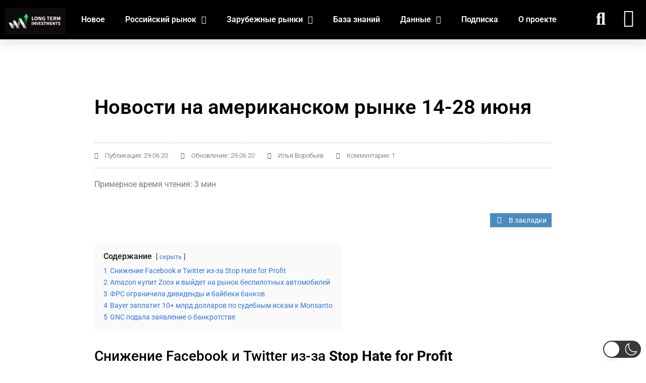

--- FILE ---
content_type: text/css; charset=utf-8
request_url: https://longterminvestments.ru/wp-content/themes/hello-theme-child/style.css
body_size: 573
content:
/* 
Theme Name: Hello Elementor Child
Theme URI: https://github.com/elementor/hello-theme/
Description: Hello Elementor Child is a child theme of Hello Elementor, created by Elementor team
Author: Elementor Team
Author URI: https://elementor.com/
Template: hello-elementor
Version: 1.0.1
Text Domain: hello-elementor-child
License: GNU General Public License v3 or later.
License URI: https://www.gnu.org/licenses/gpl-3.0.html
Tags: flexible-header, custom-colors, custom-menu, custom-logo, editor-style, featured-images, rtl-language-support, threaded-comments, translation-ready
*/

/*
    Add your custom styles here
*/

.my_comments {
	padding: 0;
	list-style: none;
}
.my_comments time {
	color: gray;
    font-size: 13px;
    font-style: italic;
}
.my_comments li {
	display: block;
	margin-bottom: 17px;
}
.my_comments li.children {
	padding-left: 25px;
}
.my_comments .rcl-rating-box {
	display: none;
}
.my_comments div>p:last-of-type {
	margin-bottom: 0;
}
.my_comments ul {
	padding-left: 20px;
    padding-top: 11px;
}
.mo_image_id {
	display: none;
}
.mo-openid-app-icons+br, .mo_image_id+br {
	display: none;
}
.mo-openid-app-icons>a>img {
	cursor: pointer;
}

--- FILE ---
content_type: text/css; charset=utf-8
request_url: https://longterminvestments.ru/wp-content/uploads/elementor/css/post-49.css
body_size: 2370
content:
.elementor-49 .elementor-element.elementor-element-42ae9f9:not(.elementor-motion-effects-element-type-background), .elementor-49 .elementor-element.elementor-element-42ae9f9 > .elementor-motion-effects-container > .elementor-motion-effects-layer{background-color:transparent;background-image:linear-gradient(130deg, #000000 0%, #000000 100%);}.elementor-49 .elementor-element.elementor-element-42ae9f9 > .elementor-container{min-height:0vw;}.elementor-49 .elementor-element.elementor-element-42ae9f9{box-shadow:0px 10px 20px 0px rgba(0,0,0,0.1);transition:background 0.3s, border 0.3s, border-radius 0.3s, box-shadow 0.3s;margin-top:0px;margin-bottom:0px;z-index:10;}.elementor-49 .elementor-element.elementor-element-42ae9f9 > .elementor-background-overlay{transition:background 0.3s, border-radius 0.3s, opacity 0.3s;}.elementor-bc-flex-widget .elementor-49 .elementor-element.elementor-element-25d5af3.elementor-column .elementor-widget-wrap{align-items:center;}.elementor-49 .elementor-element.elementor-element-25d5af3.elementor-column.elementor-element[data-element_type="column"] > .elementor-widget-wrap.elementor-element-populated{align-content:center;align-items:center;}.elementor-49 .elementor-element.elementor-element-25d5af3 > .elementor-element-populated{padding:0px 20px 0px 0px;}.elementor-widget-nav-menu .elementor-nav-menu .elementor-item{font-family:var( --e-global-typography-primary-font-family ), Sans-serif;font-weight:var( --e-global-typography-primary-font-weight );}.elementor-widget-nav-menu .elementor-nav-menu--main .elementor-item{color:var( --e-global-color-text );fill:var( --e-global-color-text );}.elementor-widget-nav-menu .elementor-nav-menu--main .elementor-item:hover,
					.elementor-widget-nav-menu .elementor-nav-menu--main .elementor-item.elementor-item-active,
					.elementor-widget-nav-menu .elementor-nav-menu--main .elementor-item.highlighted,
					.elementor-widget-nav-menu .elementor-nav-menu--main .elementor-item:focus{color:var( --e-global-color-accent );fill:var( --e-global-color-accent );}.elementor-widget-nav-menu .elementor-nav-menu--main:not(.e--pointer-framed) .elementor-item:before,
					.elementor-widget-nav-menu .elementor-nav-menu--main:not(.e--pointer-framed) .elementor-item:after{background-color:var( --e-global-color-accent );}.elementor-widget-nav-menu .e--pointer-framed .elementor-item:before,
					.elementor-widget-nav-menu .e--pointer-framed .elementor-item:after{border-color:var( --e-global-color-accent );}.elementor-widget-nav-menu{--e-nav-menu-divider-color:var( --e-global-color-text );}.elementor-widget-nav-menu .elementor-nav-menu--dropdown .elementor-item, .elementor-widget-nav-menu .elementor-nav-menu--dropdown  .elementor-sub-item{font-family:var( --e-global-typography-accent-font-family ), Sans-serif;font-weight:var( --e-global-typography-accent-font-weight );}.elementor-49 .elementor-element.elementor-element-0b666cd .elementor-menu-toggle{margin-right:auto;border-width:0px;border-radius:0px;}.elementor-49 .elementor-element.elementor-element-0b666cd div.elementor-menu-toggle{color:#ffffff;}.elementor-49 .elementor-element.elementor-element-0b666cd div.elementor-menu-toggle svg{fill:#ffffff;}.elementor-49 .elementor-element.elementor-element-0b666cd{--nav-menu-icon-size:27px;}.elementor-bc-flex-widget .elementor-49 .elementor-element.elementor-element-679b565.elementor-column .elementor-widget-wrap{align-items:center;}.elementor-49 .elementor-element.elementor-element-679b565.elementor-column.elementor-element[data-element_type="column"] > .elementor-widget-wrap.elementor-element-populated{align-content:center;align-items:center;}.elementor-49 .elementor-element.elementor-element-679b565 > .elementor-element-populated{padding:0px 20px 0px 0px;}.elementor-widget-image .widget-image-caption{color:var( --e-global-color-text );font-family:var( --e-global-typography-text-font-family ), Sans-serif;font-weight:var( --e-global-typography-text-font-weight );}.elementor-49 .elementor-element.elementor-element-001d093{width:100%;max-width:100%;align-self:center;}.elementor-49 .elementor-element.elementor-element-001d093 > .elementor-widget-container{margin:5px 0px 0px 0px;padding:0px 0px 0px 0px;}.elementor-49 .elementor-element.elementor-element-001d093 img{width:120px;max-width:100%;}.elementor-49 .elementor-element.elementor-element-87400df .elementor-element-populated a:hover{color:#dddddd;}.elementor-widget-search-form input[type="search"].elementor-search-form__input{font-family:var( --e-global-typography-text-font-family ), Sans-serif;font-weight:var( --e-global-typography-text-font-weight );}.elementor-widget-search-form .elementor-search-form__input,
					.elementor-widget-search-form .elementor-search-form__icon,
					.elementor-widget-search-form .elementor-lightbox .dialog-lightbox-close-button,
					.elementor-widget-search-form .elementor-lightbox .dialog-lightbox-close-button:hover,
					.elementor-widget-search-form.elementor-search-form--skin-full_screen input[type="search"].elementor-search-form__input{color:var( --e-global-color-text );fill:var( --e-global-color-text );}.elementor-widget-search-form .elementor-search-form__submit{font-family:var( --e-global-typography-text-font-family ), Sans-serif;font-weight:var( --e-global-typography-text-font-weight );background-color:var( --e-global-color-secondary );}.elementor-49 .elementor-element.elementor-element-02ae42e .elementor-search-form{text-align:right;}.elementor-49 .elementor-element.elementor-element-02ae42e .elementor-search-form__toggle{--e-search-form-toggle-size:40px;--e-search-form-toggle-color:#FFFFFF;--e-search-form-toggle-icon-size:calc(73em / 100);}.elementor-49 .elementor-element.elementor-element-02ae42e input[type="search"].elementor-search-form__input{font-family:"Roboto", Sans-serif;font-weight:400;}.elementor-49 .elementor-element.elementor-element-02ae42e .elementor-search-form__input,
					.elementor-49 .elementor-element.elementor-element-02ae42e .elementor-search-form__icon,
					.elementor-49 .elementor-element.elementor-element-02ae42e .elementor-lightbox .dialog-lightbox-close-button,
					.elementor-49 .elementor-element.elementor-element-02ae42e .elementor-lightbox .dialog-lightbox-close-button:hover,
					.elementor-49 .elementor-element.elementor-element-02ae42e.elementor-search-form--skin-full_screen input[type="search"].elementor-search-form__input{color:#FFFFFF;fill:#FFFFFF;}.elementor-49 .elementor-element.elementor-element-02ae42e:not(.elementor-search-form--skin-full_screen) .elementor-search-form__container{border-radius:0px;}.elementor-49 .elementor-element.elementor-element-02ae42e.elementor-search-form--skin-full_screen input[type="search"].elementor-search-form__input{border-radius:0px;}.elementor-49 .elementor-element.elementor-element-92eddd0 .elementor-element-populated a:hover{color:#dddddd;}.elementor-widget-icon.elementor-view-stacked .elementor-icon{background-color:var( --e-global-color-primary );}.elementor-widget-icon.elementor-view-framed .elementor-icon, .elementor-widget-icon.elementor-view-default .elementor-icon{color:var( --e-global-color-primary );border-color:var( --e-global-color-primary );}.elementor-widget-icon.elementor-view-framed .elementor-icon, .elementor-widget-icon.elementor-view-default .elementor-icon svg{fill:var( --e-global-color-primary );}.elementor-49 .elementor-element.elementor-element-4f8b45d .elementor-icon-wrapper{text-align:center;}.elementor-49 .elementor-element.elementor-element-4f8b45d.elementor-view-stacked .elementor-icon{background-color:#ffffff;}.elementor-49 .elementor-element.elementor-element-4f8b45d.elementor-view-framed .elementor-icon, .elementor-49 .elementor-element.elementor-element-4f8b45d.elementor-view-default .elementor-icon{color:#ffffff;border-color:#ffffff;}.elementor-49 .elementor-element.elementor-element-4f8b45d.elementor-view-framed .elementor-icon, .elementor-49 .elementor-element.elementor-element-4f8b45d.elementor-view-default .elementor-icon svg{fill:#ffffff;}.elementor-49 .elementor-element.elementor-element-0de3dae:not(.elementor-motion-effects-element-type-background), .elementor-49 .elementor-element.elementor-element-0de3dae > .elementor-motion-effects-container > .elementor-motion-effects-layer{background-color:transparent;background-image:linear-gradient(130deg, #000000 0%, #000000 100%);}.elementor-49 .elementor-element.elementor-element-0de3dae > .elementor-container{min-height:0vw;}.elementor-49 .elementor-element.elementor-element-0de3dae{box-shadow:0px 10px 20px 0px rgba(0,0,0,0.1);transition:background 0.3s, border 0.3s, border-radius 0.3s, box-shadow 0.3s;margin-top:0px;margin-bottom:0px;z-index:10;}.elementor-49 .elementor-element.elementor-element-0de3dae > .elementor-background-overlay{transition:background 0.3s, border-radius 0.3s, opacity 0.3s;}.elementor-49 .elementor-element.elementor-element-950401e{width:100%;max-width:100%;align-self:center;}.elementor-49 .elementor-element.elementor-element-950401e > .elementor-widget-container{margin:5px 0px 0px 0px;padding:0px 0px 0px 0px;}.elementor-49 .elementor-element.elementor-element-950401e img{width:120px;max-width:100%;}.elementor-bc-flex-widget .elementor-49 .elementor-element.elementor-element-00f1f47.elementor-column .elementor-widget-wrap{align-items:center;}.elementor-49 .elementor-element.elementor-element-00f1f47.elementor-column.elementor-element[data-element_type="column"] > .elementor-widget-wrap.elementor-element-populated{align-content:center;align-items:center;}.elementor-49 .elementor-element.elementor-element-00f1f47 > .elementor-element-populated{padding:0px 20px 0px 0px;}.elementor-49 .elementor-element.elementor-element-c7b27ea .elementor-menu-toggle{margin-right:auto;border-width:0px;border-radius:0px;}.elementor-49 .elementor-element.elementor-element-c7b27ea .elementor-nav-menu--main .elementor-item{color:#ffffff;fill:#ffffff;}.elementor-49 .elementor-element.elementor-element-c7b27ea div.elementor-menu-toggle{color:#ffffff;}.elementor-49 .elementor-element.elementor-element-c7b27ea div.elementor-menu-toggle svg{fill:#ffffff;}.elementor-49 .elementor-element.elementor-element-c7b27ea{--nav-menu-icon-size:27px;}.elementor-bc-flex-widget .elementor-49 .elementor-element.elementor-element-12d5750.elementor-column .elementor-widget-wrap{align-items:center;}.elementor-49 .elementor-element.elementor-element-12d5750.elementor-column.elementor-element[data-element_type="column"] > .elementor-widget-wrap.elementor-element-populated{align-content:center;align-items:center;}.elementor-49 .elementor-element.elementor-element-12d5750.elementor-column > .elementor-widget-wrap{justify-content:flex-start;}.elementor-49 .elementor-element.elementor-element-12d5750 > .elementor-element-populated{transition:background 0.3s, border 0.3s, border-radius 0.3s, box-shadow 0.3s;padding:0px 20px 0px 0px;}.elementor-49 .elementor-element.elementor-element-12d5750 > .elementor-element-populated > .elementor-background-overlay{transition:background 0.3s, border-radius 0.3s, opacity 0.3s;}.elementor-49 .elementor-element.elementor-element-7de0053 > .elementor-widget-container{margin:0px 0px 4px 0px;}.elementor-49 .elementor-element.elementor-element-7de0053 .elementor-search-form{text-align:right;}.elementor-49 .elementor-element.elementor-element-7de0053 .elementor-search-form__toggle{--e-search-form-toggle-size:47px;--e-search-form-toggle-color:#FFFFFF;--e-search-form-toggle-icon-size:calc(73em / 100);}.elementor-49 .elementor-element.elementor-element-7de0053 input[type="search"].elementor-search-form__input{font-family:"Roboto", Sans-serif;font-weight:400;}.elementor-49 .elementor-element.elementor-element-7de0053 .elementor-search-form__input,
					.elementor-49 .elementor-element.elementor-element-7de0053 .elementor-search-form__icon,
					.elementor-49 .elementor-element.elementor-element-7de0053 .elementor-lightbox .dialog-lightbox-close-button,
					.elementor-49 .elementor-element.elementor-element-7de0053 .elementor-lightbox .dialog-lightbox-close-button:hover,
					.elementor-49 .elementor-element.elementor-element-7de0053.elementor-search-form--skin-full_screen input[type="search"].elementor-search-form__input{color:#FFFFFF;fill:#FFFFFF;}.elementor-49 .elementor-element.elementor-element-7de0053:not(.elementor-search-form--skin-full_screen) .elementor-search-form__container{border-color:#FFFFFF;border-radius:0px;}.elementor-49 .elementor-element.elementor-element-7de0053.elementor-search-form--skin-full_screen input[type="search"].elementor-search-form__input{border-color:#FFFFFF;border-radius:0px;}.elementor-bc-flex-widget .elementor-49 .elementor-element.elementor-element-7d28e69.elementor-column .elementor-widget-wrap{align-items:center;}.elementor-49 .elementor-element.elementor-element-7d28e69.elementor-column.elementor-element[data-element_type="column"] > .elementor-widget-wrap.elementor-element-populated{align-content:center;align-items:center;}.elementor-49 .elementor-element.elementor-element-7d28e69.elementor-column > .elementor-widget-wrap{justify-content:flex-end;}.elementor-49 .elementor-element.elementor-element-7d28e69 .elementor-element-populated a:hover{color:#dddddd;}.elementor-49 .elementor-element.elementor-element-09c30cc .elementor-icon-wrapper{text-align:center;}.elementor-49 .elementor-element.elementor-element-09c30cc.elementor-view-stacked .elementor-icon{background-color:#ffffff;}.elementor-49 .elementor-element.elementor-element-09c30cc.elementor-view-framed .elementor-icon, .elementor-49 .elementor-element.elementor-element-09c30cc.elementor-view-default .elementor-icon{color:#ffffff;border-color:#ffffff;}.elementor-49 .elementor-element.elementor-element-09c30cc.elementor-view-framed .elementor-icon, .elementor-49 .elementor-element.elementor-element-09c30cc.elementor-view-default .elementor-icon svg{fill:#ffffff;}.elementor-49 .elementor-element.elementor-element-09c30cc .elementor-icon{font-size:35px;}.elementor-49 .elementor-element.elementor-element-09c30cc .elementor-icon svg{height:35px;}.elementor-theme-builder-content-area{height:400px;}.elementor-location-header:before, .elementor-location-footer:before{content:"";display:table;clear:both;}@media(min-width:768px){.elementor-49 .elementor-element.elementor-element-ad4bec9{width:10.979%;}.elementor-49 .elementor-element.elementor-element-00f1f47{width:80.218%;}.elementor-49 .elementor-element.elementor-element-12d5750{width:3.462%;}.elementor-49 .elementor-element.elementor-element-7d28e69{width:5.315%;}}@media(max-width:1024px) and (min-width:768px){.elementor-49 .elementor-element.elementor-element-25d5af3{width:10%;}.elementor-49 .elementor-element.elementor-element-679b565{width:2%;}.elementor-49 .elementor-element.elementor-element-1fd9166{width:70%;}.elementor-49 .elementor-element.elementor-element-87400df{width:7%;}.elementor-49 .elementor-element.elementor-element-92eddd0{width:7%;}.elementor-49 .elementor-element.elementor-element-00f1f47{width:2%;}.elementor-49 .elementor-element.elementor-element-12d5750{width:2%;}.elementor-49 .elementor-element.elementor-element-7d28e69{width:30%;}}@media(max-width:1024px){.elementor-49 .elementor-element.elementor-element-25d5af3 > .elementor-widget-wrap > .elementor-widget:not(.elementor-widget__width-auto):not(.elementor-widget__width-initial):not(:last-child):not(.elementor-absolute){margin-bottom:20px;}.elementor-49 .elementor-element.elementor-element-25d5af3 > .elementor-element-populated{margin:0px 0px 0px 0px;--e-column-margin-right:0px;--e-column-margin-left:0px;padding:0% 0% 0% 5%;}.elementor-49 .elementor-element.elementor-element-679b565 > .elementor-widget-wrap > .elementor-widget:not(.elementor-widget__width-auto):not(.elementor-widget__width-initial):not(:last-child):not(.elementor-absolute){margin-bottom:20px;}.elementor-49 .elementor-element.elementor-element-679b565 > .elementor-element-populated{margin:0px 0px 0px 0px;--e-column-margin-right:0px;--e-column-margin-left:0px;padding:0% 0% 0% 5%;}.elementor-bc-flex-widget .elementor-49 .elementor-element.elementor-element-1fd9166.elementor-column .elementor-widget-wrap{align-items:center;}.elementor-49 .elementor-element.elementor-element-1fd9166.elementor-column.elementor-element[data-element_type="column"] > .elementor-widget-wrap.elementor-element-populated{align-content:center;align-items:center;}.elementor-bc-flex-widget .elementor-49 .elementor-element.elementor-element-87400df.elementor-column .elementor-widget-wrap{align-items:center;}.elementor-49 .elementor-element.elementor-element-87400df.elementor-column.elementor-element[data-element_type="column"] > .elementor-widget-wrap.elementor-element-populated{align-content:center;align-items:center;}.elementor-49 .elementor-element.elementor-element-02ae42e > .elementor-widget-container{margin:0px 0px 5px 0px;}.elementor-bc-flex-widget .elementor-49 .elementor-element.elementor-element-92eddd0.elementor-column .elementor-widget-wrap{align-items:center;}.elementor-49 .elementor-element.elementor-element-92eddd0.elementor-column.elementor-element[data-element_type="column"] > .elementor-widget-wrap.elementor-element-populated{align-content:center;align-items:center;}.elementor-49 .elementor-element.elementor-element-4f8b45d .elementor-icon{font-size:34px;}.elementor-49 .elementor-element.elementor-element-4f8b45d .elementor-icon svg{height:34px;}.elementor-49 .elementor-element.elementor-element-00f1f47 > .elementor-widget-wrap > .elementor-widget:not(.elementor-widget__width-auto):not(.elementor-widget__width-initial):not(:last-child):not(.elementor-absolute){margin-bottom:20px;}.elementor-49 .elementor-element.elementor-element-00f1f47 > .elementor-element-populated{margin:0px 0px 0px 0px;--e-column-margin-right:0px;--e-column-margin-left:0px;padding:0% 0% 0% 5%;}.elementor-49 .elementor-element.elementor-element-12d5750 > .elementor-widget-wrap > .elementor-widget:not(.elementor-widget__width-auto):not(.elementor-widget__width-initial):not(:last-child):not(.elementor-absolute){margin-bottom:20px;}.elementor-49 .elementor-element.elementor-element-12d5750 > .elementor-element-populated{margin:0px 0px 0px 0px;--e-column-margin-right:0px;--e-column-margin-left:0px;padding:0% 0% 0% 5%;}.elementor-49 .elementor-element.elementor-element-7d28e69 > .elementor-element-populated{padding:0% 15% 0% 5%;}.elementor-49 .elementor-element.elementor-element-09c30cc .elementor-icon{font-size:34px;}.elementor-49 .elementor-element.elementor-element-09c30cc .elementor-icon svg{height:34px;}}@media(max-width:767px){.elementor-49 .elementor-element.elementor-element-42ae9f9 > .elementor-container{min-height:0px;}.elementor-49 .elementor-element.elementor-element-42ae9f9{padding:0px 0px 2px 0px;}.elementor-49 .elementor-element.elementor-element-25d5af3{width:24%;}.elementor-49 .elementor-element.elementor-element-25d5af3 > .elementor-widget-wrap > .elementor-widget:not(.elementor-widget__width-auto):not(.elementor-widget__width-initial):not(:last-child):not(.elementor-absolute){margin-bottom:20px;}.elementor-49 .elementor-element.elementor-element-25d5af3 > .elementor-element-populated{padding:0px 0px 0px 0px;}.elementor-49 .elementor-element.elementor-element-0b666cd > .elementor-widget-container{margin:-2px 0px 0px 0px;}.elementor-49 .elementor-element.elementor-element-0b666cd .elementor-nav-menu--dropdown a{padding-left:10px;padding-right:10px;padding-top:10px;padding-bottom:10px;}.elementor-49 .elementor-element.elementor-element-0b666cd .elementor-nav-menu--main > .elementor-nav-menu > li > .elementor-nav-menu--dropdown, .elementor-49 .elementor-element.elementor-element-0b666cd .elementor-nav-menu__container.elementor-nav-menu--dropdown{margin-top:0px !important;}.elementor-49 .elementor-element.elementor-element-679b565{width:5%;}.elementor-49 .elementor-element.elementor-element-679b565 > .elementor-widget-wrap > .elementor-widget:not(.elementor-widget__width-auto):not(.elementor-widget__width-initial):not(:last-child):not(.elementor-absolute){margin-bottom:20px;}.elementor-49 .elementor-element.elementor-element-679b565 > .elementor-element-populated{padding:0px 0px 0px 0px;}.elementor-49 .elementor-element.elementor-element-1fd9166{width:40%;}.elementor-49 .elementor-element.elementor-element-1fd9166.elementor-column > .elementor-widget-wrap{justify-content:flex-start;}.elementor-49 .elementor-element.elementor-element-001d093{text-align:center;}.elementor-49 .elementor-element.elementor-element-87400df{width:14%;}.elementor-bc-flex-widget .elementor-49 .elementor-element.elementor-element-87400df.elementor-column .elementor-widget-wrap{align-items:center;}.elementor-49 .elementor-element.elementor-element-87400df.elementor-column.elementor-element[data-element_type="column"] > .elementor-widget-wrap.elementor-element-populated{align-content:center;align-items:center;}.elementor-49 .elementor-element.elementor-element-02ae42e > .elementor-widget-container{margin:0px 0px 3px 0px;}.elementor-49 .elementor-element.elementor-element-92eddd0{width:10%;}.elementor-bc-flex-widget .elementor-49 .elementor-element.elementor-element-92eddd0.elementor-column .elementor-widget-wrap{align-items:center;}.elementor-49 .elementor-element.elementor-element-92eddd0.elementor-column.elementor-element[data-element_type="column"] > .elementor-widget-wrap.elementor-element-populated{align-content:center;align-items:center;}.elementor-49 .elementor-element.elementor-element-4f8b45d{width:auto;max-width:auto;}.elementor-49 .elementor-element.elementor-element-4f8b45d > .elementor-widget-container{margin:2px 0px 0px 0px;padding:0px 0px 0px 0px;}.elementor-49 .elementor-element.elementor-element-4f8b45d .elementor-icon-wrapper{text-align:center;}.elementor-49 .elementor-element.elementor-element-4f8b45d .elementor-icon{font-size:29px;}.elementor-49 .elementor-element.elementor-element-4f8b45d .elementor-icon svg{height:29px;}.elementor-49 .elementor-element.elementor-element-4f8b45d .elementor-icon i, .elementor-49 .elementor-element.elementor-element-4f8b45d .elementor-icon svg{transform:rotate(0deg);}.elementor-49 .elementor-element.elementor-element-0de3dae{padding:0px 0px 0px 0px;}.elementor-49 .elementor-element.elementor-element-00f1f47{width:11%;}.elementor-49 .elementor-element.elementor-element-00f1f47 > .elementor-widget-wrap > .elementor-widget:not(.elementor-widget__width-auto):not(.elementor-widget__width-initial):not(:last-child):not(.elementor-absolute){margin-bottom:20px;}.elementor-49 .elementor-element.elementor-element-00f1f47 > .elementor-element-populated{padding:0px 0px 0px 0px;}.elementor-49 .elementor-element.elementor-element-c7b27ea > .elementor-widget-container{margin:-2px 0px 0px 0px;}.elementor-49 .elementor-element.elementor-element-c7b27ea .elementor-nav-menu--dropdown a{padding-left:0px;padding-right:0px;padding-top:0px;padding-bottom:0px;}.elementor-49 .elementor-element.elementor-element-c7b27ea .elementor-nav-menu--main > .elementor-nav-menu > li > .elementor-nav-menu--dropdown, .elementor-49 .elementor-element.elementor-element-c7b27ea .elementor-nav-menu__container.elementor-nav-menu--dropdown{margin-top:0px !important;}.elementor-49 .elementor-element.elementor-element-12d5750{width:11%;}.elementor-49 .elementor-element.elementor-element-12d5750 > .elementor-widget-wrap > .elementor-widget:not(.elementor-widget__width-auto):not(.elementor-widget__width-initial):not(:last-child):not(.elementor-absolute){margin-bottom:20px;}.elementor-49 .elementor-element.elementor-element-12d5750 > .elementor-element-populated{padding:0px 0px 0px 0px;}.elementor-49 .elementor-element.elementor-element-7d28e69{width:100%;}.elementor-49 .elementor-element.elementor-element-09c30cc{width:auto;max-width:auto;}.elementor-49 .elementor-element.elementor-element-09c30cc > .elementor-widget-container{margin:2px 0px 0px 0px;padding:0px 0px 0px 0px;}.elementor-49 .elementor-element.elementor-element-09c30cc .elementor-icon{font-size:29px;}.elementor-49 .elementor-element.elementor-element-09c30cc .elementor-icon svg{height:29px;}.elementor-49 .elementor-element.elementor-element-09c30cc .elementor-icon i, .elementor-49 .elementor-element.elementor-element-09c30cc .elementor-icon svg{transform:rotate(0deg);}}/* Start custom CSS for nav-menu, class: .elementor-element-0b666cd */overflow: visible/* End custom CSS */

--- FILE ---
content_type: text/css; charset=utf-8
request_url: https://longterminvestments.ru/wp-content/uploads/elementor/css/post-308.css
body_size: 1326
content:
.elementor-308 .elementor-element.elementor-element-77017dd8 > .elementor-container > .elementor-column > .elementor-widget-wrap{align-content:center;align-items:center;}.elementor-308 .elementor-element.elementor-element-77017dd8:not(.elementor-motion-effects-element-type-background), .elementor-308 .elementor-element.elementor-element-77017dd8 > .elementor-motion-effects-container > .elementor-motion-effects-layer{background-color:#2d2d2d;}.elementor-308 .elementor-element.elementor-element-77017dd8 > .elementor-container{min-height:90px;}.elementor-308 .elementor-element.elementor-element-77017dd8{transition:background 0.3s, border 0.3s, border-radius 0.3s, box-shadow 0.3s;margin-top:0px;margin-bottom:0px;}.elementor-308 .elementor-element.elementor-element-77017dd8 > .elementor-background-overlay{transition:background 0.3s, border-radius 0.3s, opacity 0.3s;}.elementor-308 .elementor-element.elementor-element-633ee00 .elementor-element-populated a:hover{color:#bcbcbc;}.elementor-widget-heading .elementor-heading-title{font-family:var( --e-global-typography-primary-font-family ), Sans-serif;font-weight:var( --e-global-typography-primary-font-weight );color:var( --e-global-color-primary );}.elementor-308 .elementor-element.elementor-element-fd8fe5f{text-align:center;}.elementor-308 .elementor-element.elementor-element-fd8fe5f .elementor-heading-title{font-family:"Open Sans", Sans-serif;font-weight:500;color:#ffffff;}.elementor-308 .elementor-element.elementor-element-dbbb6f4{text-align:center;}.elementor-308 .elementor-element.elementor-element-dbbb6f4 .elementor-heading-title{font-family:"Open Sans", Sans-serif;font-weight:500;color:#ffffff;}.elementor-widget-icon.elementor-view-stacked .elementor-icon{background-color:var( --e-global-color-primary );}.elementor-widget-icon.elementor-view-framed .elementor-icon, .elementor-widget-icon.elementor-view-default .elementor-icon{color:var( --e-global-color-primary );border-color:var( --e-global-color-primary );}.elementor-widget-icon.elementor-view-framed .elementor-icon, .elementor-widget-icon.elementor-view-default .elementor-icon svg{fill:var( --e-global-color-primary );}.elementor-308 .elementor-element.elementor-element-cbb3c43 .elementor-icon-wrapper{text-align:right;}.elementor-308 .elementor-element.elementor-element-cbb3c43.elementor-view-stacked .elementor-icon{background-color:#ffffff;}.elementor-308 .elementor-element.elementor-element-cbb3c43.elementor-view-framed .elementor-icon, .elementor-308 .elementor-element.elementor-element-cbb3c43.elementor-view-default .elementor-icon{color:#ffffff;border-color:#ffffff;}.elementor-308 .elementor-element.elementor-element-cbb3c43.elementor-view-framed .elementor-icon, .elementor-308 .elementor-element.elementor-element-cbb3c43.elementor-view-default .elementor-icon svg{fill:#ffffff;}.elementor-308 .elementor-element.elementor-element-cbb3c43 .elementor-icon{font-size:40px;}.elementor-308 .elementor-element.elementor-element-cbb3c43 .elementor-icon svg{height:40px;}.elementor-308 .elementor-element.elementor-element-b715de2 .elementor-icon-wrapper{text-align:left;}.elementor-308 .elementor-element.elementor-element-b715de2.elementor-view-stacked .elementor-icon{background-color:#ffffff;}.elementor-308 .elementor-element.elementor-element-b715de2.elementor-view-framed .elementor-icon, .elementor-308 .elementor-element.elementor-element-b715de2.elementor-view-default .elementor-icon{color:#ffffff;border-color:#ffffff;}.elementor-308 .elementor-element.elementor-element-b715de2.elementor-view-framed .elementor-icon, .elementor-308 .elementor-element.elementor-element-b715de2.elementor-view-default .elementor-icon svg{fill:#ffffff;}.elementor-308 .elementor-element.elementor-element-b715de2 .elementor-icon{font-size:40px;}.elementor-308 .elementor-element.elementor-element-b715de2 .elementor-icon svg{height:40px;}.elementor-308 .elementor-element.elementor-element-08c8158{text-align:center;}.elementor-308 .elementor-element.elementor-element-08c8158 .elementor-heading-title{font-family:"Open Sans", Sans-serif;font-weight:500;color:#ffffff;}.elementor-308 .elementor-element.elementor-element-67d0501 .elementor-element-populated a:hover{color:#bcbcbc;}.elementor-308 .elementor-element.elementor-element-dee1ec9{text-align:center;}.elementor-308 .elementor-element.elementor-element-dee1ec9 .elementor-heading-title{font-family:"Open Sans", Sans-serif;font-weight:500;color:#ffffff;}.elementor-308 .elementor-element.elementor-element-d0524b0 .elementor-element-populated a:hover{color:#bcbcbc;}.elementor-308 .elementor-element.elementor-element-3c5f3d3{text-align:center;}.elementor-308 .elementor-element.elementor-element-3c5f3d3 .elementor-heading-title{font-family:"Open Sans", Sans-serif;font-weight:500;color:#ffffff;}.elementor-widget-text-editor{font-family:var( --e-global-typography-text-font-family ), Sans-serif;font-weight:var( --e-global-typography-text-font-weight );color:var( --e-global-color-text );}.elementor-widget-text-editor.elementor-drop-cap-view-stacked .elementor-drop-cap{background-color:var( --e-global-color-primary );}.elementor-widget-text-editor.elementor-drop-cap-view-framed .elementor-drop-cap, .elementor-widget-text-editor.elementor-drop-cap-view-default .elementor-drop-cap{color:var( --e-global-color-primary );border-color:var( --e-global-color-primary );}.elementor-308 .elementor-element.elementor-element-e527d61{font-family:"Open Sans", Sans-serif;font-size:15px;font-weight:500;line-height:1em;letter-spacing:-0.2px;}.elementor-308 .elementor-element.elementor-element-430c2f8 > .elementor-container > .elementor-column > .elementor-widget-wrap{align-content:center;align-items:center;}.elementor-308 .elementor-element.elementor-element-430c2f8:not(.elementor-motion-effects-element-type-background), .elementor-308 .elementor-element.elementor-element-430c2f8 > .elementor-motion-effects-container > .elementor-motion-effects-layer{background-color:#2d2d2d;}.elementor-308 .elementor-element.elementor-element-430c2f8 > .elementor-container{min-height:90px;}.elementor-308 .elementor-element.elementor-element-430c2f8{transition:background 0.3s, border 0.3s, border-radius 0.3s, box-shadow 0.3s;}.elementor-308 .elementor-element.elementor-element-430c2f8 > .elementor-background-overlay{transition:background 0.3s, border-radius 0.3s, opacity 0.3s;}.elementor-308 .elementor-element.elementor-element-fb0df73 .elementor-element-populated a:hover{color:#bcbcbc;}.elementor-308 .elementor-element.elementor-element-afd7338 .elementor-element-populated a:hover{color:#bcbcbc;}.elementor-308 .elementor-element.elementor-element-afd7338 > .elementor-element-populated{text-align:center;}.elementor-308 .elementor-element.elementor-element-d77ce57 .elementor-heading-title{font-family:"Open Sans", Sans-serif;font-weight:500;color:#ffffff;}.elementor-308 .elementor-element.elementor-element-8bcf58a .elementor-heading-title{font-family:"Open Sans", Sans-serif;font-weight:500;color:#ffffff;}.elementor-308 .elementor-element.elementor-element-7f4d762 .elementor-heading-title{font-family:"Open Sans", Sans-serif;font-weight:500;color:#ffffff;}.elementor-308 .elementor-element.elementor-element-f13644c .elementor-heading-title{font-family:"Open Sans", Sans-serif;font-weight:500;color:#ffffff;}.elementor-308 .elementor-element.elementor-element-653398f{--spacer-size:50px;}.elementor-308 .elementor-element.elementor-element-cbb9aae{text-align:center;}.elementor-308 .elementor-element.elementor-element-cbb9aae .elementor-heading-title{font-family:"Open Sans", Sans-serif;font-weight:500;color:#ffffff;}.elementor-308 .elementor-element.elementor-element-701cea8{text-align:center;}.elementor-308 .elementor-element.elementor-element-701cea8 .elementor-heading-title{font-family:"Open Sans", Sans-serif;font-weight:500;color:#ffffff;}.elementor-308 .elementor-element.elementor-element-7c84ab8{text-align:center;}.elementor-308 .elementor-element.elementor-element-7c84ab8 .elementor-heading-title{font-family:"Open Sans", Sans-serif;font-weight:500;color:#ffffff;}.elementor-308 .elementor-element.elementor-element-0812f58 .elementor-icon-wrapper{text-align:right;}.elementor-308 .elementor-element.elementor-element-0812f58.elementor-view-stacked .elementor-icon{background-color:#ffffff;}.elementor-308 .elementor-element.elementor-element-0812f58.elementor-view-framed .elementor-icon, .elementor-308 .elementor-element.elementor-element-0812f58.elementor-view-default .elementor-icon{color:#ffffff;border-color:#ffffff;}.elementor-308 .elementor-element.elementor-element-0812f58.elementor-view-framed .elementor-icon, .elementor-308 .elementor-element.elementor-element-0812f58.elementor-view-default .elementor-icon svg{fill:#ffffff;}.elementor-308 .elementor-element.elementor-element-0812f58 .elementor-icon{font-size:40px;}.elementor-308 .elementor-element.elementor-element-0812f58 .elementor-icon svg{height:40px;}.elementor-308 .elementor-element.elementor-element-186fb2f .elementor-icon-wrapper{text-align:left;}.elementor-308 .elementor-element.elementor-element-186fb2f.elementor-view-stacked .elementor-icon{background-color:#ffffff;}.elementor-308 .elementor-element.elementor-element-186fb2f.elementor-view-framed .elementor-icon, .elementor-308 .elementor-element.elementor-element-186fb2f.elementor-view-default .elementor-icon{color:#ffffff;border-color:#ffffff;}.elementor-308 .elementor-element.elementor-element-186fb2f.elementor-view-framed .elementor-icon, .elementor-308 .elementor-element.elementor-element-186fb2f.elementor-view-default .elementor-icon svg{fill:#ffffff;}.elementor-308 .elementor-element.elementor-element-186fb2f .elementor-icon{font-size:40px;}.elementor-308 .elementor-element.elementor-element-186fb2f .elementor-icon svg{height:40px;}.elementor-308 .elementor-element.elementor-element-a0ed2e3{font-family:"Open Sans", Sans-serif;font-size:15px;font-weight:500;line-height:1em;letter-spacing:-0.2px;}.elementor-308 .elementor-element.elementor-element-54b641a > .elementor-container > .elementor-column > .elementor-widget-wrap{align-content:center;align-items:center;}.elementor-308 .elementor-element.elementor-element-54b641a:not(.elementor-motion-effects-element-type-background), .elementor-308 .elementor-element.elementor-element-54b641a > .elementor-motion-effects-container > .elementor-motion-effects-layer{background-color:#000000;}.elementor-308 .elementor-element.elementor-element-54b641a > .elementor-container{min-height:0px;}.elementor-308 .elementor-element.elementor-element-54b641a{transition:background 0.3s, border 0.3s, border-radius 0.3s, box-shadow 0.3s;}.elementor-308 .elementor-element.elementor-element-54b641a > .elementor-background-overlay{transition:background 0.3s, border-radius 0.3s, opacity 0.3s;}.elementor-308 .elementor-element.elementor-element-e5ef821{text-align:center;}.elementor-308 .elementor-element.elementor-element-e5ef821 .elementor-heading-title{font-family:"Open Sans", Sans-serif;font-weight:500;color:#ffffff;}.elementor-theme-builder-content-area{height:400px;}.elementor-location-header:before, .elementor-location-footer:before{content:"";display:table;clear:both;}@media(max-width:1024px){.elementor-308 .elementor-element.elementor-element-77017dd8{margin-top:0px;margin-bottom:0px;padding:10px 20px 10px 20px;}.elementor-308 .elementor-element.elementor-element-430c2f8{padding:10px 20px 10px 20px;}.elementor-308 .elementor-element.elementor-element-d77ce57{text-align:center;}.elementor-308 .elementor-element.elementor-element-8bcf58a{text-align:center;}.elementor-308 .elementor-element.elementor-element-7f4d762{text-align:center;}.elementor-308 .elementor-element.elementor-element-f13644c{text-align:center;}.elementor-308 .elementor-element.elementor-element-653398f{--spacer-size:10px;}.elementor-308 .elementor-element.elementor-element-54b641a{padding:10px 20px 10px 20px;}}@media(max-width:767px){.elementor-308 .elementor-element.elementor-element-77017dd8{margin-top:0px;margin-bottom:0px;padding:20px 20px 00px 20px;}.elementor-308 .elementor-element.elementor-element-430c2f8{padding:20px 20px 00px 20px;}.elementor-308 .elementor-element.elementor-element-dd6e5b6{width:50%;}.elementor-308 .elementor-element.elementor-element-683cc17{width:50%;}.elementor-308 .elementor-element.elementor-element-54b641a{padding:20px 20px 00px 20px;}}@media(min-width:768px){.elementor-308 .elementor-element.elementor-element-633ee00{width:33.036%;}.elementor-308 .elementor-element.elementor-element-be31d08{width:67.004%;}}@media(max-width:1024px) and (min-width:768px){.elementor-308 .elementor-element.elementor-element-fb0df73{width:40%;}.elementor-308 .elementor-element.elementor-element-ac7367b{width:60%;}}

--- FILE ---
content_type: text/css; charset=utf-8
request_url: https://longterminvestments.ru/wp-content/uploads/elementor/css/post-345.css
body_size: 1412
content:
.elementor-345 .elementor-element.elementor-element-399e8067{margin-top:0px;margin-bottom:0px;}.elementor-345 .elementor-element.elementor-element-63b772e0:not(.elementor-motion-effects-element-type-background) > .elementor-widget-wrap, .elementor-345 .elementor-element.elementor-element-63b772e0 > .elementor-widget-wrap > .elementor-motion-effects-container > .elementor-motion-effects-layer{background-color:#ffffff;}.elementor-345 .elementor-element.elementor-element-63b772e0 > .elementor-element-populated{transition:background 0.3s, border 0.3s, border-radius 0.3s, box-shadow 0.3s;padding:60px 60px 60px 60px;}.elementor-345 .elementor-element.elementor-element-63b772e0 > .elementor-element-populated > .elementor-background-overlay{transition:background 0.3s, border-radius 0.3s, opacity 0.3s;}.elementor-345 .elementor-element.elementor-element-63e05cf{--spacer-size:35px;}.elementor-widget-theme-post-title .elementor-heading-title{font-family:var( --e-global-typography-primary-font-family ), Sans-serif;font-weight:var( --e-global-typography-primary-font-weight );color:var( --e-global-color-primary );}.elementor-345 .elementor-element.elementor-element-69c25fc > .elementor-widget-container{margin:0px 0px 30px 0px;}.elementor-345 .elementor-element.elementor-element-69c25fc .elementor-heading-title{font-size:40px;font-weight:600;color:#000000;}.elementor-widget-post-info .elementor-icon-list-item:not(:last-child):after{border-color:var( --e-global-color-text );}.elementor-widget-post-info .elementor-icon-list-icon i{color:var( --e-global-color-primary );}.elementor-widget-post-info .elementor-icon-list-icon svg{fill:var( --e-global-color-primary );}.elementor-widget-post-info .elementor-icon-list-text, .elementor-widget-post-info .elementor-icon-list-text a{color:var( --e-global-color-secondary );}.elementor-widget-post-info .elementor-icon-list-item{font-family:var( --e-global-typography-text-font-family ), Sans-serif;font-weight:var( --e-global-typography-text-font-weight );}.elementor-345 .elementor-element.elementor-element-8c86100 > .elementor-widget-container{padding:15px 0px 15px 0px;border-style:dotted;border-width:1px 0px 1px 0px;border-color:#afafaf;}.elementor-345 .elementor-element.elementor-element-8c86100 .elementor-icon-list-items:not(.elementor-inline-items) .elementor-icon-list-item:not(:last-child){padding-bottom:calc(25px/2);}.elementor-345 .elementor-element.elementor-element-8c86100 .elementor-icon-list-items:not(.elementor-inline-items) .elementor-icon-list-item:not(:first-child){margin-top:calc(25px/2);}.elementor-345 .elementor-element.elementor-element-8c86100 .elementor-icon-list-items.elementor-inline-items .elementor-icon-list-item{margin-right:calc(25px/2);margin-left:calc(25px/2);}.elementor-345 .elementor-element.elementor-element-8c86100 .elementor-icon-list-items.elementor-inline-items{margin-right:calc(-25px/2);margin-left:calc(-25px/2);}body.rtl .elementor-345 .elementor-element.elementor-element-8c86100 .elementor-icon-list-items.elementor-inline-items .elementor-icon-list-item:after{left:calc(-25px/2);}body:not(.rtl) .elementor-345 .elementor-element.elementor-element-8c86100 .elementor-icon-list-items.elementor-inline-items .elementor-icon-list-item:after{right:calc(-25px/2);}.elementor-345 .elementor-element.elementor-element-8c86100 .elementor-icon-list-icon i{color:#54595f;font-size:13px;}.elementor-345 .elementor-element.elementor-element-8c86100 .elementor-icon-list-icon svg{fill:#54595f;--e-icon-list-icon-size:13px;}.elementor-345 .elementor-element.elementor-element-8c86100 .elementor-icon-list-icon{width:13px;}body:not(.rtl) .elementor-345 .elementor-element.elementor-element-8c86100 .elementor-icon-list-text{padding-left:8px;}body.rtl .elementor-345 .elementor-element.elementor-element-8c86100 .elementor-icon-list-text{padding-right:8px;}.elementor-345 .elementor-element.elementor-element-8c86100 .elementor-icon-list-text, .elementor-345 .elementor-element.elementor-element-8c86100 .elementor-icon-list-text a{color:#54595f;}.elementor-345 .elementor-element.elementor-element-8c86100 .elementor-icon-list-item{font-size:13px;font-weight:300;}.elementor-widget-text-editor{font-family:var( --e-global-typography-text-font-family ), Sans-serif;font-weight:var( --e-global-typography-text-font-weight );color:var( --e-global-color-text );}.elementor-widget-text-editor.elementor-drop-cap-view-stacked .elementor-drop-cap{background-color:var( --e-global-color-primary );}.elementor-widget-text-editor.elementor-drop-cap-view-framed .elementor-drop-cap, .elementor-widget-text-editor.elementor-drop-cap-view-default .elementor-drop-cap{color:var( --e-global-color-primary );border-color:var( --e-global-color-primary );}.elementor-345 .elementor-element.elementor-element-4d21391 > .elementor-widget-container{margin:0px 0px 0px 0px;padding:0px 0px 0px 0px;}.elementor-widget-theme-post-content{color:var( --e-global-color-text );font-family:var( --e-global-typography-text-font-family ), Sans-serif;font-weight:var( --e-global-typography-text-font-weight );}.elementor-345 .elementor-element.elementor-element-1ebde685 > .elementor-widget-container{margin:0px 0px 0px 0px;padding:0px 0px 5px 0px;}.elementor-345 .elementor-element.elementor-element-1ebde685{color:#000000;}.elementor-345 .elementor-element.elementor-element-c19e2b7{margin-top:-50px;margin-bottom:-50px;}.elementor-345 .elementor-element.elementor-element-04c0fd6:not(.elementor-motion-effects-element-type-background) > .elementor-widget-wrap, .elementor-345 .elementor-element.elementor-element-04c0fd6 > .elementor-widget-wrap > .elementor-motion-effects-container > .elementor-motion-effects-layer{background-color:#ffffff;}.elementor-345 .elementor-element.elementor-element-04c0fd6 > .elementor-element-populated{transition:background 0.3s, border 0.3s, border-radius 0.3s, box-shadow 0.3s;padding:60px 60px 60px 60px;}.elementor-345 .elementor-element.elementor-element-04c0fd6 > .elementor-element-populated > .elementor-background-overlay{transition:background 0.3s, border-radius 0.3s, opacity 0.3s;}.elementor-widget-divider{--divider-color:var( --e-global-color-secondary );}.elementor-widget-divider .elementor-divider__text{color:var( --e-global-color-secondary );font-family:var( --e-global-typography-secondary-font-family ), Sans-serif;font-weight:var( --e-global-typography-secondary-font-weight );}.elementor-widget-divider.elementor-view-stacked .elementor-icon{background-color:var( --e-global-color-secondary );}.elementor-widget-divider.elementor-view-framed .elementor-icon, .elementor-widget-divider.elementor-view-default .elementor-icon{color:var( --e-global-color-secondary );border-color:var( --e-global-color-secondary );}.elementor-widget-divider.elementor-view-framed .elementor-icon, .elementor-widget-divider.elementor-view-default .elementor-icon svg{fill:var( --e-global-color-secondary );}.elementor-345 .elementor-element.elementor-element-74278681{--divider-border-style:dotted;--divider-color:#afafaf;--divider-border-width:1px;}.elementor-345 .elementor-element.elementor-element-74278681 .elementor-divider-separator{width:100%;}.elementor-345 .elementor-element.elementor-element-74278681 .elementor-divider{padding-block-start:30px;padding-block-end:30px;}.elementor-345 .elementor-element.elementor-element-a9b1804{--spacer-size:50px;}.elementor-345 .elementor-element.elementor-element-563c431{margin-top:-50px;margin-bottom:-50px;}.elementor-345 .elementor-element.elementor-element-b58ae60:not(.elementor-motion-effects-element-type-background) > .elementor-widget-wrap, .elementor-345 .elementor-element.elementor-element-b58ae60 > .elementor-widget-wrap > .elementor-motion-effects-container > .elementor-motion-effects-layer{background-color:#ffffff;}.elementor-345 .elementor-element.elementor-element-b58ae60 > .elementor-element-populated{transition:background 0.3s, border 0.3s, border-radius 0.3s, box-shadow 0.3s;padding:60px 60px 60px 60px;}.elementor-345 .elementor-element.elementor-element-b58ae60 > .elementor-element-populated > .elementor-background-overlay{transition:background 0.3s, border-radius 0.3s, opacity 0.3s;}.elementor-345 .elementor-element.elementor-element-717b1fd > .elementor-widget-container{margin:0px 0px 100px 0px;}@media(max-width:1024px){.elementor-345 .elementor-element.elementor-element-63e05cf{--spacer-size:20px;}.elementor-345 .elementor-element.elementor-element-717b1fd > .elementor-widget-container{margin:0px 0px 100px 0px;}}@media(min-width:768px){.elementor-345 .elementor-element.elementor-element-3424548{width:5%;}.elementor-345 .elementor-element.elementor-element-63b772e0{width:90%;}.elementor-345 .elementor-element.elementor-element-dc46361{width:4.346%;}.elementor-345 .elementor-element.elementor-element-70006f7{width:5%;}.elementor-345 .elementor-element.elementor-element-04c0fd6{width:90%;}.elementor-345 .elementor-element.elementor-element-1b05396{width:4.346%;}.elementor-345 .elementor-element.elementor-element-e1228d3{width:5%;}.elementor-345 .elementor-element.elementor-element-b58ae60{width:90%;}.elementor-345 .elementor-element.elementor-element-ae8a238{width:4.346%;}}@media(max-width:1024px) and (min-width:768px){.elementor-345 .elementor-element.elementor-element-3424548{width:5%;}.elementor-345 .elementor-element.elementor-element-63b772e0{width:90%;}.elementor-345 .elementor-element.elementor-element-dc46361{width:5%;}.elementor-345 .elementor-element.elementor-element-70006f7{width:5%;}.elementor-345 .elementor-element.elementor-element-04c0fd6{width:90%;}.elementor-345 .elementor-element.elementor-element-1b05396{width:5%;}.elementor-345 .elementor-element.elementor-element-e1228d3{width:5%;}.elementor-345 .elementor-element.elementor-element-b58ae60{width:90%;}.elementor-345 .elementor-element.elementor-element-ae8a238{width:5%;}}@media(max-width:767px){.elementor-345 .elementor-element.elementor-element-3424548{width:4%;}.elementor-345 .elementor-element.elementor-element-63b772e0{width:85%;}.elementor-345 .elementor-element.elementor-element-63b772e0 > .elementor-element-populated{padding:0px 0px 0px 0px;}.elementor-345 .elementor-element.elementor-element-69c25fc .elementor-heading-title{font-size:33px;}.elementor-345 .elementor-element.elementor-element-8c86100 .elementor-icon-list-items:not(.elementor-inline-items) .elementor-icon-list-item:not(:last-child){padding-bottom:calc(10px/2);}.elementor-345 .elementor-element.elementor-element-8c86100 .elementor-icon-list-items:not(.elementor-inline-items) .elementor-icon-list-item:not(:first-child){margin-top:calc(10px/2);}.elementor-345 .elementor-element.elementor-element-8c86100 .elementor-icon-list-items.elementor-inline-items .elementor-icon-list-item{margin-right:calc(10px/2);margin-left:calc(10px/2);}.elementor-345 .elementor-element.elementor-element-8c86100 .elementor-icon-list-items.elementor-inline-items{margin-right:calc(-10px/2);margin-left:calc(-10px/2);}body.rtl .elementor-345 .elementor-element.elementor-element-8c86100 .elementor-icon-list-items.elementor-inline-items .elementor-icon-list-item:after{left:calc(-10px/2);}body:not(.rtl) .elementor-345 .elementor-element.elementor-element-8c86100 .elementor-icon-list-items.elementor-inline-items .elementor-icon-list-item:after{right:calc(-10px/2);}.elementor-345 .elementor-element.elementor-element-8c86100 .elementor-icon-list-icon{width:16px;}.elementor-345 .elementor-element.elementor-element-8c86100 .elementor-icon-list-icon i{font-size:16px;}.elementor-345 .elementor-element.elementor-element-8c86100 .elementor-icon-list-icon svg{--e-icon-list-icon-size:16px;}.elementor-345 .elementor-element.elementor-element-8c86100 .elementor-icon-list-item{line-height:27px;}.elementor-345 .elementor-element.elementor-element-1ebde685 > .elementor-widget-container{margin:0px 0px 50px 0px;}.elementor-345 .elementor-element.elementor-element-dc46361{width:4%;}.elementor-345 .elementor-element.elementor-element-70006f7{width:4%;}.elementor-345 .elementor-element.elementor-element-04c0fd6{width:85%;}.elementor-345 .elementor-element.elementor-element-04c0fd6 > .elementor-element-populated{padding:0px 0px 0px 0px;}.elementor-345 .elementor-element.elementor-element-1b05396{width:4%;}.elementor-345 .elementor-element.elementor-element-e1228d3{width:4%;}.elementor-345 .elementor-element.elementor-element-b58ae60{width:85%;}.elementor-345 .elementor-element.elementor-element-b58ae60 > .elementor-element-populated{padding:0px 0px 0px 0px;}.elementor-345 .elementor-element.elementor-element-717b1fd > .elementor-widget-container{margin:0px 0px 100px 0px;}.elementor-345 .elementor-element.elementor-element-ae8a238{width:4%;}}